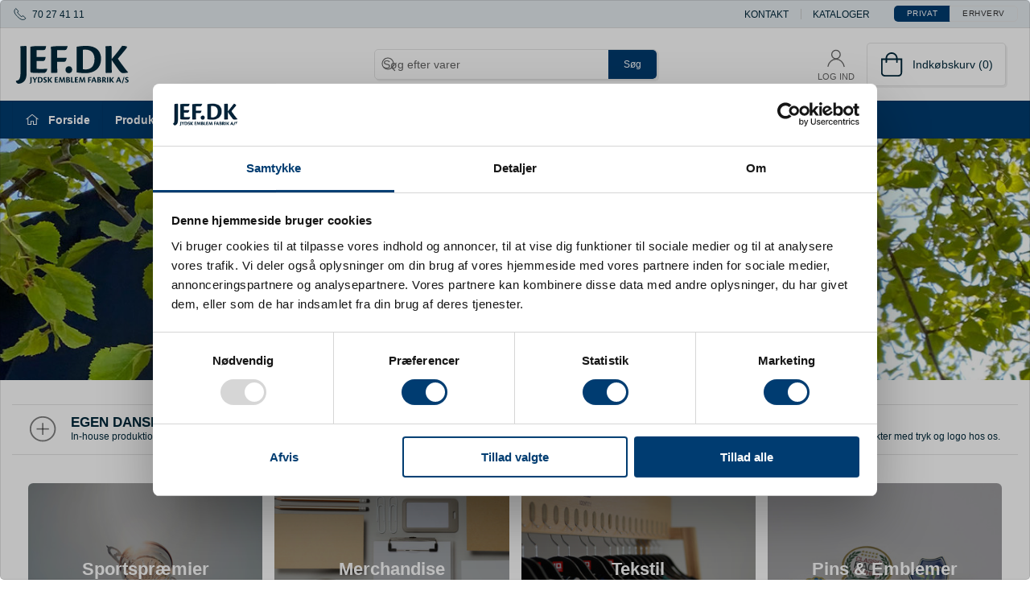

--- FILE ---
content_type: text/html; charset=utf-8
request_url: https://www.jef.dk/da
body_size: 18093
content:
<!DOCTYPE html>
<html lang="da">

<head>
  <meta charset="UTF-8">
  <meta name="viewport" content="width=device-width, initial-scale=1.0">
  <title>JEF.DK - Jydsk Emblem Fabrik</title>

<meta name="description" content="" />
<meta name="keywords" content="" />
<meta name="author" content="" />
<meta name="publisher" content="Jydsk Emblem Fabrik A/S" />
<link rel="canonical" href="https://www.jef.dk/da" />
<meta property="og:title" content="JEF.DK - Jydsk Emblem Fabrik" />
<meta property="og:description" content="" />
<meta property="og:url" content="https://www.jef.dk/da" />
  <meta property="og:image" content="https://www.jef.dk/media/r51hq0c3/jefdk-jydsk-emblem-fabrik_logo.svg?width=1024&amp;upscale=false" />
  <meta name="twitter:card" content="summary_large_image" />

  <link rel="shortcut icon" type="image/svg" href="/media/r51hq0c3/jefdk-jydsk-emblem-fabrik_logo.svg">


  <!-- Cbx && UIkit CSS -->
  <link rel="stylesheet" href="/css/dist/cbx.css" />

      <script type="text/javascript" nonce="IDAQPFySytMpXWQFT4kV/ZYri5k591sSaFEoSFh+p0A=">

      var consentFunctional = [];
      var consentStatistic = [];
      var consentMarketing = [];
      var consentConditional = [];

      window.consent = {
        functional: false,
        statistics: false,
        marketing: false,
      };

      function loadScript(src, id, async) {
        var head = document.getElementsByTagName('head')[0],
          script = document.createElement('script');

        script.type = 'text/javascript';
        script.id = id;
        script.async = async;
        script.src = src;
        head.appendChild(script);
      }

    </script>
<!-- Google Tag Manager -->
<script nonce="IDAQPFySytMpXWQFT4kV/ZYri5k591sSaFEoSFh+p0A=">(function(w,d,s,l,i){w[l]=w[l]||[];w[l].push({'gtm.start':
new Date().getTime(),event:'gtm.js'});var f=d.getElementsByTagName(s)[0],
j=d.createElement(s),dl=l!='dataLayer'?'&l='+l:'';j.async=true;j.src=
'https://www.googletagmanager.com/gtm.js?id='+i+dl;var n=d.querySelector('[nonce]');
n&&j.setAttribute('nonce',n.nonce||n.getAttribute('nonce'));f.parentNode.insertBefore(j,f);
})(window,document,'script','dataLayer','GTM-MJV6CSR');</script>
  <script nonce="IDAQPFySytMpXWQFT4kV/ZYri5k591sSaFEoSFh+p0A=">
consentStatistic.push(function () {     window.gtm_addtocard = true;
});  </script>
  <!-- End Google Tag Manager -->
<!-- Start of Sleeknote signup and lead generation tool - www.sleeknote.com -->
<!--
<script nonce="IDAQPFySytMpXWQFT4kV/ZYri5k591sSaFEoSFh+p0A=" id="sleeknoteScript" type="text/javascript">
                             (function () {
                                                          var sleeknoteScriptTag = document.createElement("script");
                                                          sleeknoteScriptTag.type = "text/javascript";
                                                          sleeknoteScriptTag.charset = "utf-8";
                                                          sleeknoteScriptTag.src = ("//sleeknotecustomerscripts.sleeknote.com/47637.js");
                                                          var s = document.getElementById("sleeknoteScript");
                                                          s.parentNode.insertBefore(sleeknoteScriptTag, s);
                             })();
</script>
-->
<!-- End of Sleeknote signup and lead generation tool - www.sleeknote.com --><style type="text/css" nonce="IDAQPFySytMpXWQFT4kV/ZYri5k591sSaFEoSFh+p0A=">
  :root {

    --primary-color: #003C71;
    --primary-color-hue: 208.14159;
    --primary-color-saturation: 100%;
    --primary-color-lightness: 22.15686%;
    --primary-lighten-5: 27.15686%;
--primary-lighten-8: 30.15686%;
--primary-lighten-10: 32.15686%;
--primary-lighten-13: 35.15686%;
--primary-lighten-17: 39.15686%;
--primary-lighten-20: 42.15686%;
--primary-lighten-22: 44.15686%;
--primary-lighten-27: 49.15686%;
--primary-lighten-30: 52.15686%;
--primary-lighten-35: 57.15686%;
--primary-lighten-40: 62.15686%;
--primary-lighten-55: 77.15686%;
--primary-lighten-60: 82.15686%;
--primary-lighten-70: 92.15686%;
--primary-lighten-80: 100%;
--primary-lighten-90: 100%;
--primary-lighten-95: 100%;
--primary-lighten-97: 100%;
--primary-lighten-100: 100%;
--primary-darken-5: 17.15686%;
--primary-darken-8: 14.15686%;
--primary-darken-10: 12.15686%;
--primary-darken-13: 9.15686%;
--primary-darken-17: 5.15686%;
--primary-darken-20: 2.15686%;
--primary-darken-22: 0.15686%;
--primary-darken-27: 0%;
--primary-darken-30: 0%;
--primary-darken-35: 0%;
--primary-darken-40: 0%;
--primary-darken-55: 0%;
--primary-darken-60: 0%;
--primary-darken-70: 0%;
--primary-darken-80: 0%;
--primary-darken-90: 0%;
--primary-darken-95: 0%;
--primary-darken-97: 0%;
--primary-darken-100: 0%;

    --secondary-color: #257acf;
    --secondary-color-hue: 210;
    --secondary-color-saturation: 69.67213%;
    --secondary-color-lightness: 47.84314%;
    --secondary-lighten-5: 52.84314%;
--secondary-lighten-8: 55.84314%;
--secondary-lighten-10: 57.84314%;
--secondary-lighten-13: 60.84314%;
--secondary-lighten-17: 64.84314%;
--secondary-lighten-20: 67.84314%;
--secondary-lighten-22: 69.84314%;
--secondary-lighten-27: 74.84314%;
--secondary-lighten-30: 77.84314%;
--secondary-lighten-35: 82.84314%;
--secondary-lighten-40: 87.84314%;
--secondary-lighten-55: 100%;
--secondary-lighten-60: 100%;
--secondary-lighten-70: 100%;
--secondary-lighten-80: 100%;
--secondary-lighten-90: 100%;
--secondary-lighten-95: 100%;
--secondary-lighten-97: 100%;
--secondary-lighten-100: 100%;
--secondary-darken-5: 42.84314%;
--secondary-darken-8: 39.84314%;
--secondary-darken-10: 37.84314%;
--secondary-darken-13: 34.84314%;
--secondary-darken-17: 30.84314%;
--secondary-darken-20: 27.84314%;
--secondary-darken-22: 25.84314%;
--secondary-darken-27: 20.84314%;
--secondary-darken-30: 17.84314%;
--secondary-darken-35: 12.84314%;
--secondary-darken-40: 7.84314%;
--secondary-darken-55: 0%;
--secondary-darken-60: 0%;
--secondary-darken-70: 0%;
--secondary-darken-80: 0%;
--secondary-darken-90: 0%;
--secondary-darken-95: 0%;
--secondary-darken-97: 0%;
--secondary-darken-100: 0%;

    --black-color: #000000;
    --black-color-hue: 0;
    --black-color-saturation: 0%;
    --black-color-lightness: 0%;
    --black-lighten-5: 5%;
--black-lighten-8: 8%;
--black-lighten-10: 10%;
--black-lighten-13: 13%;
--black-lighten-17: 17%;
--black-lighten-20: 20%;
--black-lighten-22: 22%;
--black-lighten-27: 27%;
--black-lighten-30: 30%;
--black-lighten-35: 35%;
--black-lighten-40: 40%;
--black-lighten-55: 55%;
--black-lighten-60: 60%;
--black-lighten-70: 70%;
--black-lighten-80: 80%;
--black-lighten-90: 90%;
--black-lighten-95: 95%;
--black-lighten-97: 97%;
--black-lighten-100: 100%;
--black-darken-5: 0%;
--black-darken-8: 0%;
--black-darken-10: 0%;
--black-darken-13: 0%;
--black-darken-17: 0%;
--black-darken-20: 0%;
--black-darken-22: 0%;
--black-darken-27: 0%;
--black-darken-30: 0%;
--black-darken-35: 0%;
--black-darken-40: 0%;
--black-darken-55: 0%;
--black-darken-60: 0%;
--black-darken-70: 0%;
--black-darken-80: 0%;
--black-darken-90: 0%;
--black-darken-95: 0%;
--black-darken-97: 0%;
--black-darken-100: 0%;

    --global-color: #00293B;
    --global-color-hue: 198.30508;
    --global-color-saturation: 100%;
    --global-color-lightness: 11.56863%;
    --global-lighten-5: 16.56863%;
--global-lighten-8: 19.56863%;
--global-lighten-10: 21.56863%;
--global-lighten-13: 24.56863%;
--global-lighten-17: 28.56863%;
--global-lighten-20: 31.56863%;
--global-lighten-22: 33.56863%;
--global-lighten-27: 38.56863%;
--global-lighten-30: 41.56863%;
--global-lighten-35: 46.56863%;
--global-lighten-40: 51.56863%;
--global-lighten-55: 66.56863%;
--global-lighten-60: 71.56863%;
--global-lighten-70: 81.56863%;
--global-lighten-80: 91.56863%;
--global-lighten-90: 100%;
--global-lighten-95: 100%;
--global-lighten-97: 100%;
--global-lighten-100: 100%;
--global-darken-5: 6.56863%;
--global-darken-8: 3.56863%;
--global-darken-10: 1.56863%;
--global-darken-13: 0%;
--global-darken-17: 0%;
--global-darken-20: 0%;
--global-darken-22: 0%;
--global-darken-27: 0%;
--global-darken-30: 0%;
--global-darken-35: 0%;
--global-darken-40: 0%;
--global-darken-55: 0%;
--global-darken-60: 0%;
--global-darken-70: 0%;
--global-darken-80: 0%;
--global-darken-90: 0%;
--global-darken-95: 0%;
--global-darken-97: 0%;
--global-darken-100: 0%;

    --success-color: #939200;
    --success-color-hue: 59.59184;
    --success-color-saturation: 100%;
    --success-color-lightness: 28.82353%;
    --success-lighten-5: 33.82353%;
--success-lighten-8: 36.82353%;
--success-lighten-10: 38.82353%;
--success-lighten-13: 41.82353%;
--success-lighten-17: 45.82353%;
--success-lighten-20: 48.82353%;
--success-lighten-22: 50.82353%;
--success-lighten-27: 55.82353%;
--success-lighten-30: 58.82353%;
--success-lighten-35: 63.82353%;
--success-lighten-40: 68.82353%;
--success-lighten-55: 83.82353%;
--success-lighten-60: 88.82353%;
--success-lighten-70: 98.82353%;
--success-lighten-80: 100%;
--success-lighten-90: 100%;
--success-lighten-95: 100%;
--success-lighten-97: 100%;
--success-lighten-100: 100%;
--success-darken-5: 23.82353%;
--success-darken-8: 20.82353%;
--success-darken-10: 18.82353%;
--success-darken-13: 15.82353%;
--success-darken-17: 11.82353%;
--success-darken-20: 8.82353%;
--success-darken-22: 6.82353%;
--success-darken-27: 1.82353%;
--success-darken-30: 0%;
--success-darken-35: 0%;
--success-darken-40: 0%;
--success-darken-55: 0%;
--success-darken-60: 0%;
--success-darken-70: 0%;
--success-darken-80: 0%;
--success-darken-90: 0%;
--success-darken-95: 0%;
--success-darken-97: 0%;
--success-darken-100: 0%;

    --notice-color: #C8102E;
    --notice-color-hue: 350.21739;
    --notice-color-saturation: 85.18519%;
    --notice-color-lightness: 42.35294%;
    --notice-lighten-5: 47.35294%;
--notice-lighten-8: 50.35294%;
--notice-lighten-10: 52.35294%;
--notice-lighten-13: 55.35294%;
--notice-lighten-17: 59.35294%;
--notice-lighten-20: 62.35294%;
--notice-lighten-22: 64.35294%;
--notice-lighten-27: 69.35294%;
--notice-lighten-30: 72.35294%;
--notice-lighten-35: 77.35294%;
--notice-lighten-40: 82.35294%;
--notice-lighten-55: 97.35294%;
--notice-lighten-60: 100%;
--notice-lighten-70: 100%;
--notice-lighten-80: 100%;
--notice-lighten-90: 100%;
--notice-lighten-95: 100%;
--notice-lighten-97: 100%;
--notice-lighten-100: 100%;
--notice-darken-5: 37.35294%;
--notice-darken-8: 34.35294%;
--notice-darken-10: 32.35294%;
--notice-darken-13: 29.35294%;
--notice-darken-17: 25.35294%;
--notice-darken-20: 22.35294%;
--notice-darken-22: 20.35294%;
--notice-darken-27: 15.35294%;
--notice-darken-30: 12.35294%;
--notice-darken-35: 7.35294%;
--notice-darken-40: 2.35294%;
--notice-darken-55: 0%;
--notice-darken-60: 0%;
--notice-darken-70: 0%;
--notice-darken-80: 0%;
--notice-darken-90: 0%;
--notice-darken-95: 0%;
--notice-darken-97: 0%;
--notice-darken-100: 0%;

    --warning-color: #F1B125;
    --warning-color-hue: 41.17647;
    --warning-color-saturation: 87.93103%;
    --warning-color-lightness: 54.5098%;
    --warning-lighten-5: 59.5098%;
--warning-lighten-8: 62.5098%;
--warning-lighten-10: 64.5098%;
--warning-lighten-13: 67.5098%;
--warning-lighten-17: 71.5098%;
--warning-lighten-20: 74.5098%;
--warning-lighten-22: 76.5098%;
--warning-lighten-27: 81.5098%;
--warning-lighten-30: 84.5098%;
--warning-lighten-35: 89.5098%;
--warning-lighten-40: 94.5098%;
--warning-lighten-55: 100%;
--warning-lighten-60: 100%;
--warning-lighten-70: 100%;
--warning-lighten-80: 100%;
--warning-lighten-90: 100%;
--warning-lighten-95: 100%;
--warning-lighten-97: 100%;
--warning-lighten-100: 100%;
--warning-darken-5: 49.5098%;
--warning-darken-8: 46.5098%;
--warning-darken-10: 44.5098%;
--warning-darken-13: 41.5098%;
--warning-darken-17: 37.5098%;
--warning-darken-20: 34.5098%;
--warning-darken-22: 32.5098%;
--warning-darken-27: 27.5098%;
--warning-darken-30: 24.5098%;
--warning-darken-35: 19.5098%;
--warning-darken-40: 14.5098%;
--warning-darken-55: 0%;
--warning-darken-60: 0%;
--warning-darken-70: 0%;
--warning-darken-80: 0%;
--warning-darken-90: 0%;
--warning-darken-95: 0%;
--warning-darken-97: 0%;
--warning-darken-100: 0%;

    --danger-color: #FF6B00;
    --danger-color-hue: 25.17647;
    --danger-color-saturation: 100%;
    --danger-color-lightness: 50%;
    --danger-lighten-5: 55%;
--danger-lighten-8: 58%;
--danger-lighten-10: 60%;
--danger-lighten-13: 63%;
--danger-lighten-17: 67%;
--danger-lighten-20: 70%;
--danger-lighten-22: 72%;
--danger-lighten-27: 77%;
--danger-lighten-30: 80%;
--danger-lighten-35: 85%;
--danger-lighten-40: 90%;
--danger-lighten-55: 100%;
--danger-lighten-60: 100%;
--danger-lighten-70: 100%;
--danger-lighten-80: 100%;
--danger-lighten-90: 100%;
--danger-lighten-95: 100%;
--danger-lighten-97: 100%;
--danger-lighten-100: 100%;
--danger-darken-5: 45%;
--danger-darken-8: 42%;
--danger-darken-10: 40%;
--danger-darken-13: 37%;
--danger-darken-17: 33%;
--danger-darken-20: 30%;
--danger-darken-22: 28%;
--danger-darken-27: 23%;
--danger-darken-30: 20%;
--danger-darken-35: 15%;
--danger-darken-40: 10%;
--danger-darken-55: 0%;
--danger-darken-60: 0%;
--danger-darken-70: 0%;
--danger-darken-80: 0%;
--danger-darken-90: 0%;
--danger-darken-95: 0%;
--danger-darken-97: 0%;
--danger-darken-100: 0%;
  }


            .top-navigation { position: relative; }
            .top-navigation::before { content: ""; width: 100%; height: 100%; background-color: #E6ECF1 !important; position: absolute; top: 0; left: 0; }
          
            .cbx-mainnav-background,
            .cbx-mobilenav-background { background-color: #003C71 !important; }
          
            .cbx-mainnav-text, .cbx-mainnav-text > [uk-icon],
            .cbx-mobilenav-text, .cbx-mobilenav-text a, .cbx-mobilenav-text .uk-text-primary { color: #FFFFFF !important; }
            .cbx-mainnav-text svg,
            .cbx-mobilenav-text svg { fill: #FFFFFF !important; }
          
.footer { background-image:url(/media/rdtftejy/web-bund.jpg?width=700&amp;upscale=false);background-size:cover; }
            .footer,
            .footer .back-to-top .uk-icon-button { background-color: #003C71 !important; }
          
/* Eksempler */
.cbx-content-slider-item-video-embed:after {
    background-color: rgba(0,0,0,.1);
}
.cbx-content-slider-item .background-image {width: 100% !important; Height: auto !important;}
/* your custom css */
body {
    font-family: 'Helvetica Neue', Helvetica, Arial, sans-serif;
}
p:not(.uk-h1):not(.uk-h2):not(.uk-h3):not(.uk-h4):not(.uk-h5):not(.uk-h6) {font-size: 16px;}
h1, h2, h3, h4, h5, h6,
.uk-h1, .uk-h2, .uk-h3, .uk-h4, .uk-h5, .uk-h6,
.headline {
    font-family: "cronos-pro", sans-serif;
    font-weight: 700;
    font-style: normal;
}

/* main navigation */
#desktop-navigation .sub-category {
    padding-left: 80px;
    position: relative;
}
#desktop-navigation .sub-category::before {
  width: 60px;
  height: 60px;
  position: absolute;
  left: 0;
}
/*gl Navneskilte-ikon*/
#desktop-navigation .sub-category.sub-category-root-300::before {
  content: url("data:image/svg+xml,%3Csvg%20viewBox%3D%220%200%2024%2024%22%20fill%3D%22none%22%20xmlns%3D%22http%3A%2F%2Fwww.w3.org%2F2000%2Fsvg%22%3E%0A%3Cpath%20d%3D%22M8%2021H16M12%2021V17C9.23858%2017%207%2014.7614%207%2012V4H17V12C17%2013.1256%2016.6281%2014.1643%2016.0004%2015M17%206H18.5C19.8807%206%2021%207.11929%2021%208.5C21%209.88071%2019.8807%2011%2018.5%2011H17M7%2011H5.5C4.11929%2011%203%209.88071%203%208.5C3%207.11929%204.11929%206%205.5%206H7%22%20stroke%3D%22%23000000%22%20stroke-width%3D%221.5%22%20stroke-linecap%3D%22round%22%20stroke-linejoin%3D%22round%22%2F%3E%0A%3C%2Fsvg%3E");
}
/*gl Emblemer-ikon*/
#desktop-navigation .sub-category.sub-category-root-200::before {
  content: url("/media/1ytpjmbg/ikon-pins-emblemer.svg?rnd=20230703093600&width=500&animationprocessmode=first");
}
/*gl ordenbånd-ikon*/
#desktop-navigation .sub-category.sub-category-root-500::before {
  content: url("/media/nrtjdr0m/ikon-forsvars-medalje.svg?rnd=20230703093600&width=500&animationprocessmode=first");
}

.video-fixed { position: relative; }
.video-fixed iframe { height: 100% !important; position: absolute; top: 50%; left: 50%; transform: translate(-50%, -50%); }
@media (max-width: 960px) {
    .video-fixed-810910143 { height: 50vw !important; }
}

/*IT AFDELINGEN - JTL*/
.display-none {display: none;}
p a {color: #7f9eb5 !important; text-decoration: underline;}
div.product-long-description ul li {font-size: 16px; }
ul li {padding-left: 0px !important;}
hr {margin-top: 20px; margin-bottom: 20px;}

/*HEADER-NOTIFICATION*/
.header-notification a {color: yellow}
/*MENU*/
/*slider i menu*/
/*.EgneVarer a {color:#FF6B00 !important;}*/
.uk-slidenav {opacity: 0.3 !important; position: relative; top:35px !important;}
.uk-slidenav svg { opacity: 1.0 !important;}
/*.uk-slidenav polyline svg {color: #FFFFFF !important; opacity: 1 !important;}*/
/*.uk-slidenav a .uk-slidenav {color: Blue;}*/
.jtlprodukter .sub-category-new-egne-varer1 {display: none;}

#desktop-navigation .sub-category {padding-bottom: 20px !important; }
#desktop-navigation a:hover {text-decoration: underline; }
    
/*Navneskilte-ikon*/
#desktop-navigation .sub-category.sub-category-new-navneskilte::before {
  content: url("/media/atubgrrs/ikon-navneskilte.svg?rnd=20230703093600&width=500&animationprocessmode=first");
}
/*tryksager-ikon*/
#desktop-navigation .sub-category.sub-category-new-tryksager::before {
  content: url("/media/fy4pa5me/ikon-tryksager.svg?rnd=20230703093600&width=500&animationprocessmode=first");
}
/*tekstil-ikon*/
#desktop-navigation .sub-category.sub-category-new-tekstil::before {
  content: url("/media/kt2btnn4/ikon-tekstil.svg?rnd=20230703093600&width=500&animationprocessmode=first");
}
/*pinsogemblemer-ikon*/
#desktop-navigation .sub-category.sub-category-new-pins-emblemer::before {
  content: url("/media/1ytpjmbg/ikon-pins-emblemer.svg?rnd=20230703093600&width=500&animationprocessmode=first");
}
/*merchandise-ikon*/
#desktop-navigation .sub-category.sub-category-new-merchandise::before {
  content: url("/media/szybsgpv/ikon-merchandise.svg?rnd=20230703093600&width=500&animationprocessmode=first");
}
/*mad og drikke-ikon*/
#desktop-navigation .sub-category.sub-category-new-mad-drikke::before {
  content: url("/media/ujnb4gni/ikon-mad-drikke.svg?rnd=20230703093600&width=500&animationprocessmode=first");
}
/*militær ikon*/
#desktop-navigation .sub-category.sub-category-new-militaerartikler::before {
  content: url("/media/nrtjdr0m/ikon-forsvars-medalje.svg?rnd=20230703093600&width=500&animationprocessmode=first");
}
/*firmagaver ikon*/
#desktop-navigation .sub-category.sub-category-new-firmagaver::before {
  content: url("/media/gyglun0h/ikon-firmagaver.svg?rnd=20230703093600&width=500&animationprocessmode=first");
}
/*sportspræmier ikon*/
#desktop-navigation .sub-category.sub-category-new-sportspraemier::before {
  content: url("/media/nsqmc14f/ikon-sportspraemier.svg?rnd=20230703111300&width=500&animationprocessmode=first");
}
/*kundeshop ikon*/
#desktop-navigation .sub-category.sub-category-new-kundeshop::before {
  content: url("/media/4dqfffbv/ikon-kundeshop.svg?rnd=20230703143600&width=500&animationprocessmode=first");
}
/*foreninger ikon*/
#desktop-navigation .sub-category.sub-category-new-foreninger::before {
  content: url("/media/wavf0dis/ikon-forening.svg?rnd=20230703143600&width=500&animationprocessmode=first");
}
/*body[class*="content-"]*/

/*ELEMENTS*/
h1, h2, h3, h4 {margin-bottom: 0px; text-align: center !important;}
/* ELEMENTS */
img {
    object-fit: contain; 
    border-radius: 10px !important; 
    max-width: 100% !important; /* Ret fra "important" til "!important" */
}
hr {width: 70%; margin-left: auto; margin-right: auto; height: 1px; background: #7F9EB5 ; background-image: linear-gradient(to right, #ffff, #7F9EB5, #ffff);}

.uk-container div.uk-grid-column p {padding-bottom: 10px; padding-right: 4%;}
.uk-container div.uk-grid-column p:not(.uk-first-column p) {padding-bottom: 10px; padding-right: 4%;}
.uk-container div.uk-grid-column p:has(> em){background-color: #f0f0f0; font-weight: bold;padding: 15px;}

/*.background-JEF .uk-grid-column .video-embed iframe {margin-bottom: 0px !important; margin-top: 0px !important; padding: 0px !important;}*/

.one-column {padding: 20px; margin-bottom: 10px;} /*{margin-bottom: 25px solid white;}*/
.one-column h2, h3 {text-align:left!important;}
.two-columns {padding: 20px; margin-bottom: 10px;}
.two-columns p {padding: 0px !important; margin-bottom: 10px;}
.two-columns h2 {text-align:left!important;}
.two-columns h3 {text-align:left!important;}
.two-columns h4 {text-align:left!important;}
.two-columns img {width: inherit; display: block; margin: auto !important; object-fit: contain !important; padding-right:4%;}
.umb-grid .two-columns h2, h3 {text-align:left!important;}

.two-columns .cbx-button {text-align: center !important; color: yellow !important;}
.three-columns div div {padding: 10px;}
.three-columns .uk-first-column {margin-left: 0px;}
.three-columns .uk-grid-column:first-child {margin-bottom: 0px!important;}
/*.three-columns p { padding-bottom: 1px;}*/
.three-columns h1, .three-columns h2, .three-columns h3 {}
.uk-container .image-text .cbx-image img { display: block !important;  height: 250px; width: auto; max-width: 100%;  margin-left: auto; margin-right: auto;}
.four-columns {padding: 20px;margin-bottom: 10px}
.four-columns h1, .four-columns h2, .four-columns h3 {text-align: center; padding-left: -10px;}

/*RELATED-CONTENT*/
.related-content a img { object-fit: contain;padding: 10px;}
/*Virker .related-content h3 {color: pink;}*/
.related-content a .label {background-color:  #7F9EB5; color: white; }

/*ADDITIONS*/
.background-JEF {padding: 2%;}
.background-JEF p {padding-left: 20px !important; padding-right: 20px !important; padding-bottom: 10px;}
.background-JEF h1, .background-JEF h2, .background-JEF h3, .background-JEF h4, .background-JEF h5, .background-JEF h6 {color: white;}

.bg003C71 div div {background-color: #003C71 !important; color: white;}
.bg003C71 h2 {color: white !important;}
.bg7F9EB5 {background-color: #7F9EB5; color: white;}
.bg94857b {background-color: #94857b; color: white;}
.bgc0c0c0 {background-color: #c0c0c0; color: white;}

.background-prof {background-color:  #c0c0c0; color: black;}

.centerJEF {text-align: center; margin-left: 20%; margin-right: 20%;}
/*.tree-columns image {}*/

/*ADDITION TO MAGIC TILE*/
.preset-tile .tile-component-content {padding-left: 10% !important; padding-right:10% !important;}
.preset-tile .tile-component-content-title span { font-size: 0.7em; margin: 0px; padding: 0px;}
.preset-tile .tile-component-content-text span {font-size: 1.2em; }
.preset-tile .tile-component {line-height: 1.8 !important; }
/*.preset-tile .tile-component .tile-component-content-wrapper {position: absolute !important; bottom: 10% !important; text-align: center !important;}*/

/*MENU*/
/*#main-navigation ul li :nth-child(3) {display: none;}*/
/*#main-navigation ul li:nth-child(3) ul {display: none; pointer-events: none;}*/
/*#main-navigation ul li:nth-child(4) ul li a {color: yellow;}*/
/*#main-navigation uk-navbar-nav ul li_last-child {color: green;}*/

/*BADGES*/
.badge-fsc--certificeret {background-color: #21584a;}

/*Produkt side*/


/*kategori-side*/
/*.is-category .uk-first-column div {background-color: wheat !important;}*/
/*.is-category .category-navigation { display: none !important;}*/
.is-category .uk-slider {}

/*Side: Forside*/
/*.customer-area-dashboard {display: none !important; }*/
.site-1092 .slideshow-cta-container { max-width: 1000px; }
.site-1092 .slideshow-cta-container .uk-h3 {font-size: 2.9em !important; text-align: center; margin-bottom: .05em;}
/*.site-1092 .homepage-topslider .slideshow-cta-container h3 {font-size: 50px !important; text-align: center; margin-bottom: .05em; }*/
@media (min-width: 900px) {
    .site-1092 .homepage-topslider .slideshow-cta-container p {
    font-size: 2.5em !important ;
    }
}
.site-1092 .homepage-topslider .slideshow-cta-container p {
    font-weight: bold;
}
@media (max-width: 768px) {
    .site-1092 .slideshow-cta-container .uk-h3 {font-size: 3.5em !important; }
}

/*.site-1092 */
div.velkommen {height: auto !important;}
div.velkommen div div {background-size: 40%; background-repeat: repeat-x;}
div.velkommen .uk-h2 {font-size: 7em;}

/*Side: Referencer og cases*/
.content-1225 .preset-tile .tile-component .tile-component-content-title span {display: none !important;}
.content-1225 .preset-tile {padding: 20px!important;}


/*Kataloger i tabel*/
.TabelMedKatalog-JTL {width: 100%; border: 0;}
.TabelMedKatalog-JTL td {width: 33%; text-align: center; vertical-align: top;}
.TabelMedKatalog-JTL td p {padding-right: 5px; padding-left: 5px;}
.TabelMedKatalog-JTL td p img {display: block; margin-left: auto; margin-right: auto; box-shadow: 0 2px 4px 0 rgba(0,0,0,0.2), 0 3px 20px 0 rgba(0,0,0,0.19); width: 100%; max-width: 200px; height: auto;}

/*Kategori Opsætning af krydsbånd - manipulere rækkefølge*/
/*.site-1092 .is-category .category-new-opsaetning-af-krydsband-2 .product-list-filter-dropdown-options > div:nth-child(2) div div {selected: true !important;}*/
/*body.category-new-opsaetning-af-krydsband-2 div.header  - .category-new-opsaetning-af-krydsband-2 */
/*.product-list-dropdown-options div:2 {background-color: light grey;}*/

/*foreninger*/
/*.site-1092 .is-category .category-new-foreninger */ 
.category-new-foreninger div.category-preview-title {display: none !important;}
/*JULEGAVER*/
.category-path-new-julegaver .total-price-inc-duties  {display: none;}
/*Egne varer under produkter*/
.category-new-egne-varer1 div.category-slider {display: none !important;}
/*#CookiebotWidget {position: fixed !important; left: 46% !important; }*/

/*Checkout*/
.checkout-cart .uk-button-primary {background-color: green !important;}
/*.checkoutonepage .uk-fieldset .uk-button-primary {background-color: green !important;}*/

a.uk-button-primary {color: white !important;}

/*PF*/
a.green-points {display: none !important;  }

.product-preview.product-hide-price .price-unavailable,
body.product-hide-price .product-details .price-unavailable {
  display: none;
}

.product-hide-price .request-product {
  display: flex;
  flex: 1;
  align-items: end;
}

</style>
  <!-- UIkit JS -->
  <script nonce="IDAQPFySytMpXWQFT4kV/ZYri5k591sSaFEoSFh+p0A=" src="/js/lib/uikit-3.21.16/js/uikit.min.js" ></script>
  <script nonce="IDAQPFySytMpXWQFT4kV/ZYri5k591sSaFEoSFh+p0A=" src="/js/lib/uikit-3.21.16/js/uikit-icons.min.js" ></script>
  <script nonce="IDAQPFySytMpXWQFT4kV/ZYri5k591sSaFEoSFh+p0A=" src="/js/assets/cbx-icons.js" ></script>
  <script nonce="IDAQPFySytMpXWQFT4kV/ZYri5k591sSaFEoSFh+p0A=" src="/js/dist/app.js?v=1"  defer></script>
</head>

<body class="site-1092 theme-style-rounded custom-header-center-search custom-footer-background b2c homepage">

  <!-- Google Tag Manager (noscript) -->
<noscript>
  <iframe src="https://www.googletagmanager.com/ns.html?id=GTM-MJV6CSR" height="0" width="0" style="display:none;visibility:hidden"></iframe>
</noscript>
<!-- End Google Tag Manager (noscript) -->
<!-- <script nonce="IDAQPFySytMpXWQFT4kV/ZYri5k591sSaFEoSFh+p0A=" id="CookieDeclaration" src="https://consent.cookiebot.com/2b8f48cf-62f7-4ff6-8b52-d6d9540c6998/cd.js" type="text/javascript" async></script> -->

  


  <div id="cbx-vue-app">

      <!-- STICKY NAV -->
  <div id="header">
    <div class="page-header">
      
      

        <div class="top-navigation cbx-header-background-image uk-section uk-section-muted uk-padding-remove-vertical uk-visible@m">
    <div class="uk-container uk-container-large uk-flex uk-flex-between uk-flex-middle uk-position-relative">
      <div class="top-navigation-left uk-flex uk-flex-middle">
          <div class="uk-flex uk-flex-middle">  <span class="uk-margin-xsmall-right" uk-icon="icon: receiver"></span>
  <span>70 27 41 11</span>
</div>
      </div>
      <div class="top-navigation-center uk-flex uk-position-center">
      </div>
      <div class="top-navigation-right uk-flex uk-flex-middle">
          <div class="uk-flex uk-flex-middle">  <div class="content-links uk-text-uppercase">
      <a href="/da/kontakt">Kontakt</a>
      <a href="/da/kataloger">Kataloger</a>
  </div>

</div>
          <div class="uk-flex uk-flex-middle">
                    <div class="customer-profile-selector-container">
                        <div is="customer-profile-selector"
                            class="customer-profile-selector uk-button-group uk-preserve"
                            b2c-text="Privat"
                            b2b-text="Erhverv"
                        >
                            <button class="uk-button uk-button-default ">
                                Privat
                            </button>
                            <button class="uk-button uk-button-default ">
                                Erhverv
                            </button>
                        </div>
                    </div>
                </div>
      </div>
    </div>
  </div>

      <!-- MAIN NAV -->
      <div class="cbx-navbar-sticky cbx-header-background">
      <nav class="uk-navbar-container navbar-main uk-visible@m">
        <div class="uk-container uk-container-large uk-navbar" uk-navbar="mode: click;">
          <div class="uk-navbar-left">
              <a class="uk-navbar-item uk-logo svg" href="/da" aria-label="DA">
 <img alt="" src="/media/r51hq0c3/jefdk-jydsk-emblem-fabrik_logo.svg?width=300&upscale=false"  />               </a>
          </div>
            <div class="uk-navbar-center">
                <div
      is="global-search-overlay-v2"
      :view-type="'desktop'"
      placeholder-text="S&#xF8;g efter varer"
      action-text="S&#xF8;g"
      class="global-search-overlay uk-search uk-search-default"
  >
    <div class="uk-button-group">
      <div class="uk-width-expand">
        <span uk-search-icon></span>
        <input
            class="uk-search-input"
            type="search"
            placeholder="S&#xF8;g efter varer"
            tabindex="-1"
            style="padding-left: 34px;border:0;"
        />
      </div>
      <button
          class="uk-button uk-button-primary uk-padding uk-padding-remove-vertical"
          tabindex="-1">
        S&#xF8;g
      </button>
    </div>
  </div>

            </div>
          <div class="uk-navbar-right">
            <ul class="uk-navbar-nav">
                <li is="top-login"
                    class="top-login"
                    login-text="Log ind"
                    dashboard-url="/da/kundeomrade"
                    sign-out-url="/da/login?actionid=signout&signout=true">
                    <a
                        class="uk-flex uk-flex-column uk-text-center">
                        <span class="uk-margin-xsmall" uk-icon="icon: user; ratio: 1.2;" style="width:45px;height:24px"></span>
                        <span class="uk-text-xsmall">
                            Log ind
                        </span>
                    </a>
                </li>
<li is="top-cart" :item-count="0" primary-label="Indkøbskurv" delivery-text="" class="uk-flex uk-flex-middle">
  <div class="top-cart-wrapper">
    <div class="uk-flex top-cart">
      <div class="uk-width-auto uk-flex uk-flex-middle">
        <span uk-icon="icon: fal-shopping-bag; ratio: 1.5" style="width:41px;height:30px"></span>
      </div>
      <div class="uk-width-expand uk-flex uk-flex-middle">
        <div class="uk-margin-auto-right">
          Indkøbskurv (0)
        </div>
      </div>
    </div>
  </div>
</li>
            </ul>
          </div>
        </div>
      </nav>
      <!-- CATEGORY NAV -->
<nav class="uk-navbar-container navbar-categories cbx-mainnav-background cbx-mainnav-border" id="main-navigation">
  <div id="desktop-navigation" class="uk-container uk-container-large uk-visible@m" uk-navbar="dropbar: false; mode: click; boundary-align: true; align: left; offset: 1;">
      <div class="uk-navbar-left">
        <ul class="uk-navbar-nav">
<li class="">
  <a class="cbx-mainnav-text" href="/da" style="" >
      <span class="cbx-icon left">
        <svg width="18" aria-hidden="true" focusable="false" data-prefix="fal" data-icon="home-alt" role="img" xmlns="http://www.w3.org/2000/svg" viewBox="0 0 576 512" class="uk-margin-small-right"><path fill="currentColor" d="M541 229.16l-232.85-190a32.16 32.16 0 0 0-40.38 0L35 229.16a8 8 0 0 0-1.16 11.24l10.1 12.41a8 8 0 0 0 11.2 1.19L96 220.62v243a16 16 0 0 0 16 16h128a16 16 0 0 0 16-16v-128l64 .3V464a16 16 0 0 0 16 16l128-.33a16 16 0 0 0 16-16V220.62L520.86 254a8 8 0 0 0 11.25-1.16l10.1-12.41a8 8 0 0 0-1.21-11.27zm-93.11 218.59h.1l-96 .3V319.88a16.05 16.05 0 0 0-15.95-16l-96-.27a16 16 0 0 0-16.05 16v128.14H128V194.51L288 63.94l160 130.57z"></path></svg>
      </span>

    <span class="label" style="">Forside</span>


  </a>
</li><li class="has-children">
  <a class="cbx-mainnav-text" href="/da/produkter" style="" >

    <span class="label" style="">Produkter</span>


      <span uk-icon="icon: chevron-down; ratio: 0.7"></span>
  </a>
    <div class="uk-navbar-dropdown uk-width-1" data-id="new_new" data-type="Category" data-expand="true" data-expand-limit="13">
            <div class="uk-navbar-dropdown-grid uk-grid uk-child-width-1-4">
        <div class="uk-width-1 uk-text-center"><div uk-spinner></div></div>
      </div>
    </div>
</li><li class="has-children uk-position-relative">
  <a class="cbx-mainnav-text" href="/da/services" style="" >

    <span class="label" style="">Services</span>


      <span uk-icon="icon: chevron-down; ratio: 0.7"></span>
  </a>
    <div class="uk-navbar-dropdown" data-id="1324" data-type="Content" data-expand="false" data-expand-limit="0">
            <div class="uk-navbar-dropdown-grid uk-grid">
        <div class="uk-width-1 uk-text-center"><div uk-spinner></div></div>
      </div>
    </div>
</li><li class="has-children uk-position-relative">
  <a class="cbx-mainnav-text" href="/da/laer-os-at-kende" style="" >

    <span class="label" style="">L&#xE6;r os at kende</span>


      <span uk-icon="icon: chevron-down; ratio: 0.7"></span>
  </a>
    <div class="uk-navbar-dropdown" data-id="2517" data-type="Content" data-expand="false" data-expand-limit="0">
            <div class="uk-navbar-dropdown-grid uk-grid">
        <div class="uk-width-1 uk-text-center"><div uk-spinner></div></div>
      </div>
    </div>
</li><li class="has-children uk-position-relative">
  <a class="cbx-mainnav-text" href="/da/samarbejder-og-referencer" style="" >

    <span class="label" style="">Samarbejder og referencer</span>


      <span uk-icon="icon: chevron-down; ratio: 0.7"></span>
  </a>
    <div class="uk-navbar-dropdown" data-id="2518" data-type="Content" data-expand="false" data-expand-limit="0">
            <div class="uk-navbar-dropdown-grid uk-grid">
        <div class="uk-width-1 uk-text-center"><div uk-spinner></div></div>
      </div>
    </div>
</li><li class="">
  <a class="cbx-mainnav-text" href="/da/aktuelle-kampagner" style="" >

    <span class="label" style="">Aktuelle kampagner</span>


  </a>
</li><li class="">
  <a class="cbx-mainnav-text" href="/da/laer-os-at-kende/blog/reklameartikler/valgartikler" style="" >

    <span class="label" style="">Kommunalvalg</span>


  </a>
</li>        </ul>
      </div>
  </div>
</nav>
      <div class="uk-hidden@m" uk-navbar>
        <div class="mobile-header cbx-header-background">
          <div class="mobile-header-top-row">
            <a href="/da" class="mobile-header-top-row-logo-container" aria-label="DA">
 <img alt="" src="/media/r51hq0c3/jefdk-jydsk-emblem-fabrik_logo.svg?width=300&upscale=false"  />             </a>
            <div class="flex uk-hidden-print"></div>
            <div is="mobile-header-top-actions" class="mobile-header-top-row-actions uk-hidden-print" login-text="Log ind" cart-text="Kurv">
                <div class="mobile-header-top-row-actions-item">
                  <div class="icon-container">
                    <svg viewBox="0 0 22 23" xmlns="http://www.w3.org/2000/svg">
                      <path d="M11 2.125C13.6211 2.125 15.8125 4.31641 15.8125 6.9375C15.8125 9.60156 13.6211 11.75 11 11.75C8.33594 11.75 6.1875 9.60156 6.1875 6.9375C6.1875 4.31641 8.33594 2.125 11 2.125ZM16.5 15.875C18.7344 15.875 20.625 17.7656 20.625 20V21.375H1.375V20C1.375 17.7656 3.22266 15.875 5.5 15.875C9.15234 15.875 8.37891 16.5625 11 16.5625C13.5781 16.5625 12.8047 15.875 16.5 15.875ZM11 0.75C7.5625 0.75 4.8125 3.54297 4.8125 6.9375C4.8125 10.375 7.5625 13.125 11 13.125C14.3945 13.125 17.1875 10.375 17.1875 6.9375C17.1875 3.54297 14.3945 0.75 11 0.75ZM16.5 14.5C12.5039 14.5 13.4492 15.1875 11 15.1875C8.55078 15.1875 9.45312 14.5 5.5 14.5C2.44922 14.5 0 16.9922 0 20V21.375C0 22.1484 0.601562 22.75 1.375 22.75H20.625C21.3555 22.75 22 22.1484 22 21.375V20C22 16.9922 19.5078 14.5 16.5 14.5Z" />
                    </svg>
                  </div>
                  Log ind
                </div>
                <div class="mobile-header-top-row-actions-item">
                  <div class="icon-container">
                    <svg viewBox="0 0 26 20" xmlns="http://www.w3.org/2000/svg">
                      <path d="M24.8594 7H21.5508L15.5352 0.382818C15.2773 0.0820363 14.8477 0.0820363 14.5898 0.339849C14.2891 0.597661 14.2891 1.02735 14.5469 1.28516L19.7031 7H6.25391L11.4102 1.28516C11.668 1.02735 11.668 0.597661 11.3672 0.339849C11.1094 0.0820363 10.6797 0.0820363 10.4219 0.382818L4.40625 7H1.14062C0.839844 7 0.625 7.25782 0.625 7.51563V7.85938C0.625 8.16016 0.839844 8.375 1.14062 8.375H1.82812L3.11719 17.6133C3.24609 18.6445 4.10547 19.375 5.13672 19.375H20.8203C21.8516 19.375 22.7109 18.6445 22.8398 17.6133L24.1289 8.375H24.8594C25.1172 8.375 25.375 8.16016 25.375 7.85938V7.51563C25.375 7.25782 25.1172 7 24.8594 7ZM21.5078 17.4414C21.4219 17.7852 21.1641 18 20.8203 18H5.13672C4.79297 18 4.53516 17.7852 4.44922 17.4414L3.20312 8.375H22.7539L21.5078 17.4414ZM13.6875 10.7813C13.6875 10.4375 13.3438 10.0938 13 10.0938C12.6133 10.0938 12.3125 10.4375 12.3125 10.7813V15.5938C12.3125 15.9805 12.6133 16.2813 13 16.2813C13.3438 16.2813 13.6875 15.9805 13.6875 15.5938V10.7813ZM18.5 10.7813C18.5 10.4375 18.1562 10.0938 17.8125 10.0938C17.4258 10.0938 17.125 10.4375 17.125 10.7813V15.5938C17.125 15.9805 17.4258 16.2813 17.8125 16.2813C18.1562 16.2813 18.5 15.9805 18.5 15.5938V10.7813ZM8.875 10.7813C8.875 10.4375 8.53125 10.0938 8.1875 10.0938C7.80078 10.0938 7.5 10.4375 7.5 10.7813V15.5938C7.5 15.9805 7.80078 16.2813 8.1875 16.2813C8.53125 16.2813 8.875 15.9805 8.875 15.5938V10.7813Z" />
                    </svg>
                  </div>
                  Kurv
                </div>
            </div>
          </div>
          <div class="mobile-header-bottom-container">
            <mobile-header-bottom></mobile-header-bottom>
          </div>
        </div>
      </div>
      </div>
    </div>
  </div>
  <!--<div class="uk-background-default uk-hidden@m" id="mobile-search">
      <div
      is="global-search-overlay-v2"
      :view-type="'mobile'"
      placeholder-text="S&#xF8;g efter varer"
      action-text="S&#xF8;g"
      class="global-search-overlay uk-search uk-search-default"
  >
    <div class="uk-button-group">
      <div class="uk-width-expand">
        <span uk-search-icon></span>
        <input
            class="uk-search-input"
            type="search"
            placeholder="S&#xF8;g efter varer"
            tabindex="-1"
            style="padding-left: 34px;border:0;"
        />
      </div>
      <button
          class="uk-button uk-button-primary uk-padding uk-padding-remove-vertical"
          tabindex="-1">
        S&#xF8;g
      </button>
    </div>
  </div>

  </div>-->



    <!-- BREADCRUMB -->


    <add-to-cart-modal></add-to-cart-modal>
    <customer-profile-modal></customer-profile-modal>

    

    

  <div class="umb-grid">
            <div>
              <div >
                <div style="fullwidth:1;" class="uk-grid" uk-grid>
<div class="uk-width-1-1@m">
  <div >
    <div uk-scrollspy="target:>div;cls:uk-animation-fade;repeat:true;delay=0;" style="color:#000000;" class="homepage-topslider uk-visible@m override-colors">
<div class="uk-grid-column ">

  <div class="uk-margin-large " style="overflow: hidden; min-height: 300px;">
    <div class="cbx-content-slider" uk-slideshow="animation: fade; min-height: 300; max-height: 300; autoplay: true; autoplay-interval: 4000;">
      <div class="uk-position-relative uk-visible-toggle uk-light" tabindex="-1">

        <ul class="uk-slideshow-items">
          <li style="background-image:url(/media/x1jlx0il/banner_2.jpg?width=1400&amp;upscale=false);background-size:cover;background-position:36.46389523830600400% 13.01949293807784200%;" class="cbx-content-slider-item lazy">
            <div class="uk-position-center uk-text-center uk-position-medium">
                <div class="slideshow-cta-container" uk-slideshow-parallax="x: 50,-50">
                    <div class="uk-h3" uk-slideshow-parallax="x: 100,-100">Vi underst&#xF8;tter dit brand</div>
                  <p uk-slideshow-parallax="x: 200,-200">
                    <br />
                      <a href="/da/services" >Se vores services</a>
                  </p>
                </div>
            </div>
          </li>
          <li style="background-image:url(/media/smxlfrrm/forside.jpg?width=1400&amp;upscale=false);background-size:cover;" class="cbx-content-slider-item lazy">
            <div class="uk-position-center uk-text-center uk-position-medium">
                <div class="slideshow-cta-container" uk-slideshow-parallax="x: 50,-50">
                    <div class="uk-h3" uk-slideshow-parallax="x: 100,-100">Stolte leverand&#xF8;rer af emblemer siden 1886</div>
                  <p uk-slideshow-parallax="x: 200,-200">
                    <br />
                      <a href="/da/laer-os-at-kende" >L&#xE6;r os at kende her</a>
                  </p>
                </div>
            </div>
          </li>
          <li style="background-image:url(/media/vhqf1bqh/foride2.jpg?width=1400&amp;upscale=false);background-size:cover;" class="cbx-content-slider-item lazy">
            <div class="uk-position-center uk-text-center uk-position-medium">
                <div class="slideshow-cta-container" uk-slideshow-parallax="x: 50,-50">
                    <div class="uk-h3" uk-slideshow-parallax="x: 100,-100">Vi producerer p&#xE5; vores fabrik i Malling</div>
                  <p uk-slideshow-parallax="x: 200,-200">
                    <br />
                      <a href="/da/laer-os-at-kende/blog/produktion" >L&#xE6;s mere om vores produktion her</a>
                  </p>
                </div>
            </div>
          </li>
        </ul>

        <a class="uk-position-center-left uk-position-medium uk-hidden-hover" href="#" uk-slidenav-previous
           uk-slideshow-item="previous"></a>
        <a class="uk-position-center-right uk-position-medium uk-hidden-hover" href="#" uk-slidenav-next
           uk-slideshow-item="next"></a>

        <div class="uk-position-bottom-center uk-hidden-hover">
          <div class="uk-flex uk-flex-center uk-flex-middle uk-margin">
            <ul class="uk-slideshow-nav uk-dotnav"></ul>
          </div>
        </div>

      </div>
    </div>
  </div>


      </div>
    </div>
  </div>
</div>
</div>

              </div>
            </div>
            <div class="uk-container uk-container-large">
              <div >
                <div style="padding:15px 30px 15px 30px;" class="uk-grid uk-hidden@m" uk-grid>
<div class="uk-width-1-1@m">
  <div >
    <div >
<div class="uk-grid-column ">

<h1 class="">JEF.dk: Premium Branding Siden 1886</h1>

      </div>
<div class="uk-grid-column ">



<p>Vi er din stærke B2B-partner i branding. Fra <strong>specialfremstilling</strong> af awards til komplet lagerløsning af firmavarer. Vi anvender markedets nyeste <strong>laser- og trykteknologier</strong> for at sikre dit logo den skarpeste finish – hver gang.</p>
<p><a href="/da/services">Se vores services her</a></p>


      </div>
    </div>
  </div>
</div>
</div>

              </div>
            </div>
            <div class="uk-container uk-container-large">
              <div >
                <div class="uk-grid uk-visible@m" uk-grid>
<div class="uk-width-1-1@m">
  <div >
    <div >
<div class="uk-grid-column ">


  <div class="uk-container uk-container-large uk-margin ">
    <div class="uk-section uk-padding-remove-vertical uk-flex uk-flex-around uk-flex-middle usp-main">
          <div class="uk-flex uk-flex-middle usp-main-item">
            <span uk-icon="plus-circle"></span>
            <div>
              <span class="uk-text-uppercase uk-text-bold">Egen dansk produktion</span>
                <br /><span class="uk-text-small">In-house produktion betyder, at vi kan v&#xE6;re s&#xE6;rligt fleksible</span>
            </div>
          </div>
          <div class="uk-flex uk-flex-middle usp-main-item">
            <span uk-icon="happy"></span>
            <div>
              <span class="uk-text-uppercase uk-text-bold">Stort udvalg</span>
                <br /><span class="uk-text-small">Vi kan tilpasse en unik l&#xF8;sning til din virksomheds behov</span>
            </div>
          </div>
          <div class="uk-flex uk-flex-middle usp-main-item">
            <span uk-icon="check"></span>
            <div>
              <span class="uk-text-uppercase uk-text-bold">Mange &#xE5;rs erfaring</span>
                <br /><span class="uk-text-small">&#x2B; 300 virksomheder har f&#xE5;et produceret produkter med tryk og logo hos os.</span>
            </div>
          </div>
    </div>
  </div>

      </div>
    </div>
  </div>
</div>
</div>

              </div>
            </div>
            <div class="uk-container uk-container-large">
              <div >
                <div style="fullwidth:0;" class="four-columns uk-grid" uk-grid>
<div class="uk-width-1-4@m">
  <div >
    <div >
<div class="uk-grid-column ">


  <div class="preset-tile">
    <div class="tile-component square the-box shop-now-tile " style="background-position : 51.00277088338446300% 30.18191949954964800%;background-image : url('/media/baumysne/sportspraemier.jpg?width=350&upscale=false');background-repeat : no-repeat;background-size : cover">
        <div class="tile-component-content-container">
          <div class="tile-component-content" style="text-align : center;align-self : center;color : #FFFFFF;margin : 0 0 0 0">
            <div class="tile-component-content-wrapper" style="padding : ">
        <div class="tile-component-content-title">
          <span style="">
            Sportspræmier
          </span>
        </div>
      
        <div class="tile-component-content-text">
          <span style="">
            Danmarks største udvalg af præmier til ethvert stævne.
          </span>
        </div>
      <div class="tile-component-content-actions"><a href="/da/sportspraemier"  >Se vores udvalg</a></div></div>
          </div>
        </div>
      </div>
  </div>



      </div>
    </div>
  </div>
</div>
<div class="uk-width-1-4@m">
  <div >
    <div >
<div class="uk-grid-column ">


  <div class="preset-tile">
    <div class="tile-component square the-box shop-now-tile " style="background-position : calc(50% + 0%) calc(50% + 0%);background-image : url('/media/qkydoplj/merchandise.jpg?width=350&upscale=false');background-repeat : no-repeat;background-size : cover">
        <div class="tile-component-content-container">
          <div class="tile-component-content" style="text-align : center;align-self : center;color : #FFFFFF;margin : 0 0 0 0">
            <div class="tile-component-content-wrapper" style="padding : ">
        <div class="tile-component-content-title">
          <span style="">
            Merchandise
          </span>
        </div>
      
        <div class="tile-component-content-text">
          <span style="">
            Find alt fra kontor- og eventartikler til muleposer.
          </span>
        </div>
      <div class="tile-component-content-actions"><a href="/da/merchandise"  >Se vores udvalg</a></div></div>
          </div>
        </div>
      </div>
  </div>



      </div>
    </div>
  </div>
</div>
<div class="uk-width-1-4@m">
  <div >
    <div >
<div class="uk-grid-column ">


  <div class="preset-tile">
    <div class="tile-component square the-box shop-now-tile " style="background-position : calc(50% + 0%) calc(50% + 0%);background-image : url('/media/mmqnf0ew/id-t-shirts.jpg?width=350&upscale=false');background-repeat : no-repeat;background-size : cover">
        <div class="tile-component-content-container">
          <div class="tile-component-content" style="text-align : center;align-self : center;color : #FFFFFF;margin : 0 0 0 0">
            <div class="tile-component-content-wrapper" style="padding : ">
        <div class="tile-component-content-title">
          <span style="">
            Tekstil
          </span>
        </div>
      
        <div class="tile-component-content-text">
          <span style="">
            Profilbeklædning til et bredt udvalg af brancher.
          </span>
        </div>
      <div class="tile-component-content-actions"><a href="/da/tekstil"  >Se vores udvalg</a></div></div>
          </div>
        </div>
      </div>
  </div>



      </div>
    </div>
  </div>
</div>
<div class="uk-width-1-4@m">
  <div >
    <div >
<div class="uk-grid-column ">


  <div class="preset-tile">
    <div class="tile-component square the-box shop-now-tile " style="background-position : calc(50% + 0%) calc(50% + 0%);background-image : url('/media/t5bpdg3t/pins1.jpg?width=350&upscale=false');background-repeat : no-repeat;background-size : cover">
        <div class="tile-component-content-container">
          <div class="tile-component-content" style="text-align : center;align-self : center;color : #FFFFFF;margin : 0 0 0 0">
            <div class="tile-component-content-wrapper" style="padding : ">
        <div class="tile-component-content-title">
          <span style="">
            Pins & Emblemer
          </span>
        </div>
      
        <div class="tile-component-content-text">
          <span style="">
            Et stort udvalg i alle former og farver.
          </span>
        </div>
      <div class="tile-component-content-actions"><a href="/da/pins--emblemer"  >Se vores udvalg</a></div></div>
          </div>
        </div>
      </div>
  </div>



      </div>
    </div>
  </div>
</div>
</div>

              </div>
            </div>
            <div class="uk-container uk-container-large">
              <div >
                <div style="padding:40px 0px 0px 0px;" class="uk-grid" uk-grid>
<div class="uk-width-1-1@m">
  <div >
    <div >
<div class="uk-grid-column ">

    <div class="cbx-image ">
        <img src="/media/pljlzavo/logo-banner.png?width=1400&upscale=false" 
             srcset="/media/pljlzavo/logo-banner.png?width=640&upscale=false 640w, /media/pljlzavo/logo-banner.png?width=1400&upscale=false 1400w"
             sizes="(max-width: 640px) 640px, 1400px" class="uk-width-1" width="1400" height="119" loading="lazy" />
    </div>


      </div>
<div class="uk-grid-column ">



<hr>


      </div>
    </div>
  </div>
</div>
</div>

              </div>
            </div>
            <div class="uk-container uk-container-large">
              <div >
                <div class="centerJEF uk-grid" uk-grid>
<div class="uk-width-1-1@m">
  <div >
    <div >
<div class="uk-grid-column ">

<h2 class="">Din dedikerede partner</h2>

      </div>
<div class="uk-grid-column ">



<p>I Jydsk Emblem Fabrik er vi stolte over at understøtte vores kunders visuelle identitet. Vi tilbyder bl.a.: </p>
<p><strong>En fast kontaktperson</strong>, der følger din ordre fra start til slut<br /><br /><strong>Professionel rådgivning</strong> om produktvalg og muligheder i forskellige prisgrupper <br /><br />Mulighed for at <strong>se og mærke produktprøver</strong> før endelig beslutning <br /><br /><strong>Fleksible leveringsløsninger</strong> tilpasset dine behov<br /><br />Mulighed for <strong>lagerløsning og kundelogin</strong></p>


      </div>
<div class="uk-grid-column ">

  <div class="cbx-button  uk-text-center"><a href="/da/kontakt" class="uk-button uk-button-large" style="background-color: #003C71;color: #FFFFFF;" >Book et m&#xF8;de</a></div>


      </div>
<div class="uk-grid-column ">



<hr />
<p> </p>


      </div>
    </div>
  </div>
</div>
</div>

              </div>
            </div>
            <div class="uk-container uk-container-large">
              <div >
                <div class="two-columns uk-grid" uk-grid>
<div class="uk-width-1-2@m">
  <div >
    <div >
<div class="uk-grid-column ">

    <div class="cbx-image ">
        <img src="/media/ralfsguu/kvadrat-klippet.jpg?width=700&upscale=false" 
             srcset="/media/ralfsguu/kvadrat-klippet.jpg?width=640&upscale=false 640w, /media/ralfsguu/kvadrat-klippet.jpg?width=700&upscale=false 700w"
             sizes="(max-width: 640px) 640px, 700px" class="uk-width-1" width="700" height="524" loading="lazy" />
    </div>


      </div>
    </div>
  </div>
</div>
<div class="uk-width-1-2@m">
  <div >
    <div >
<div class="uk-grid-column ">

<p class=" uk-h2 uk-text-center">Vores services</p>

      </div>
<div class="uk-grid-column ">



<p>Vores kernekompetencer ligger i vores services, som muliggøres af vores dygtige in-house produktion. Vi tilbyder <strong>gravering</strong> på produkter, <strong>tryk</strong> på alt fra tekstil til valgplakater, <strong>specialfremstilling</strong> af bl.a. medaljer, emblemer og <strong>awards</strong>. </p>
<p>Vi tilbyder et bredt udvalg af produkter, som du kan bruge til at promovere dit brand. </p>
<p>Som fast samarbejdspartner med os i Jydsk Emblem Fabrik A/S, tilbyder vi en kundevendt platform, hvor du kan genbestille dine foretrukne varer. Vi har også mulighed for at opbevarer dine varer på vores lager i en given periode. </p>


      </div>
<div class="uk-grid-column ">

  <div class="cbx-button  uk-text-center"><a href="/da/services" class="uk-button uk-button-large" style="background-color: #003C71;color: #FFFFFF;" >L&#xE6;s mere om vores services</a></div>


      </div>
    </div>
  </div>
</div>
</div>

              </div>
            </div>
            <div>
              <div >
                <div style="fullwidth:1;" class="uk-grid" uk-grid>
<div class="uk-width-1-1@m">
  <div >
    <div class="rounded-img">
<div class="uk-grid-column ">

  <div class="uk-margin-large " style="overflow: hidden; min-height: 350px;">
    <div class="cbx-content-slider" uk-slideshow="animation: fade; min-height: 350; max-height: 350; autoplay: true; autoplay-interval: 10000;">
      <div class="uk-position-relative uk-visible-toggle uk-light" tabindex="-1">

        <ul class="uk-slideshow-items">
          <li style="background-image:url(/media/4mdhrtnr/gravering-sh.png?width=1400&amp;upscale=false);background-size:cover;background-position:74.43609022556391100% 47.90602753638463200%;" class="cbx-content-slider-item lazy">
            <div class="uk-position-center uk-text-center uk-position-medium">
                <div class="slideshow-cta-container">
                    <div class="uk-h3">Vil du vide mere om vores teknikker?</div>
                  <p>
                    <br />
                      <a href="/da/laer-os-at-kende/blog" >L&#xE6;s blog her</a>
                  </p>
                </div>
            </div>
          </li>
        </ul>

        <a class="uk-position-center-left uk-position-medium uk-hidden-hover" href="#" uk-slidenav-previous
           uk-slideshow-item="previous"></a>
        <a class="uk-position-center-right uk-position-medium uk-hidden-hover" href="#" uk-slidenav-next
           uk-slideshow-item="next"></a>

        <div class="uk-position-bottom-center uk-hidden-hover">
          <div class="uk-flex uk-flex-center uk-flex-middle uk-margin">
            <ul class="uk-slideshow-nav uk-dotnav"></ul>
          </div>
        </div>

      </div>
    </div>
  </div>


      </div>
    </div>
  </div>
</div>
</div>

              </div>
            </div>
            <div class="uk-container uk-container-large">
              <div >
                <div class="two-columns uk-grid" uk-grid>
<div class="uk-width-1-2@m">
  <div style="height:100%;" class="uk-flex uk-flex-middle uk-flex-center">
    <div >
<div class="uk-grid-column ">

<p class=" uk-h2 uk-text-center">Ansvarlighed</p>

      </div>
<div class="uk-grid-column ">



<p>Hos Jydsk Emblem Fabrik A/S tager vi ansvar for verden omkring os. Vi er bevidste om, hvilket aftryk vi sætter på verden omkring os - og ikke mindst, hvordan vi mindsker det.</p>
<p>Derfor har vi dedikeret os til at gøre det bedre, ved hele tiden at tage de små sikre skridt mod at vores virksomhed bidrager med et mere positivt aftryk.</p>
<p>Vi ønsker at gøre en forskel der hvor vi kan, og samtidig med en bevidsthed om, at vi ikke kan ”redde hele verden”.  </p>


      </div>
<div class="uk-grid-column ">

  <div class="cbx-button  uk-text-center"><a href="/da/laer-os-at-kende/ansvarlighed" class="uk-button uk-button-large" style="background-color: #003C71;color: #FFFFFF;" >Se vores indsatser her</a></div>


      </div>
    </div>
  </div>
</div>
<div class="uk-width-1-2@m">
  <div style="height:100%;" class="uk-flex uk-flex-middle uk-flex-center">
    <div >
<div class="uk-grid-column ">


    <div class="video-embed uk-margin " style="">
      <iframe data-src="https://player.vimeo.com/video/821624551?byline=0&amp;portrait=0&amp;title=0&amp;background=1&amp;loop=1&amp;autoplay=1&amp;mute=0&amp;responsive=1"
              width="1920" height="1080"
              referrerpolicy="strict-origin-when-cross-origin"
              loading="lazy"
              frameborder="0"
              webkitallowfullscreen
              mozallowfullscreen
              allowfullscreen
uk-responsive uk-video="autoplay: true; automute: true"></iframe>

        <div class="video-embed-consent-notice">
          <div class="video-embed-consent-notice-content">
            <span uk-icon="icon: warning; ratio: 2"></span>
            <div>For at se dette indhold skal vi bruge dit samtykke.</div>
          </div>
        </div>
    </div>


      </div>
    </div>
  </div>
</div>
</div>

              </div>
            </div>
  </div>


    <div class="footer uk-section uk-section-secondary uk-background-secondary uk-position-relative uk-hidden-print lazy">
  <div class="back-to-top uk-position-absolute uk-position-top-center uk-position-z-index"><a href="#" class="uk-icon-button" uk-scroll="offset: 0" uk-icon="chevron-up" title="Til toppen"></a></div>
  <div class="uk-container uk-container-large">
    <div class="uk-grid-match uk-grid-divider uk-child-width-1-3@m" uk-grid>
      <div class="footer-company">
        <div>
          <p class="uk-h2 uk-padding-remove">Jydsk Emblem Fabrik A/S</p>
          <p class="uk-margin-remove"></p>
          <p>
            <span class="footer-company-address">Sofienlystvej 6, 8340 Malling<br /></span>
            <span class="footer-company-phone"><a href="tel:70 27 41 11">70 27 41 11</a><br /></span>
            <span class="footer-company-email"><a href="mailto:info@jef.dk">info@jef.dk</a><br /></span>           
            <span class="footer-company-vatno">CVR 15 50 75 86</span>
          </p>
        </div>
      </div>
      <div class="footer-categories">
        <div class="uk-child-width-1-2@m" uk-grid>
          <div>
            <ul class="uk-nav">
                <li class="uk-nav-header">Produkter</li>
                    <li><a href="/da/sportspraemier">Sportspr&#xE6;mier</a></li>
                    <li><a href="/da/pins--emblemer">Pins og emblemer</a></li>
                    <li><a href="/da/navneskilte">Navneskilte</a></li>
                    <li><a href="/da/militaerartikler">Milit&#xE6;rartikler</a></li>
                    <li><a href="/da/merchandise">Merchandise </a></li>
                    <li><a href="/da/firmagaver">Firmagaver</a></li>
</ul></div><div class="uk-margin-remove-top"><ul class="uk-nav"><li class="uk-nav-header uk-visible@m">&nbsp;</li>                    <li><a href="/da/mad--drikke">Logoslik &amp; drikkevarer</a></li>
                    <li><a href="/da/tekstil">Tekstil</a></li>
                    <li><a href="/da/tryksager">Tryksager</a></li>
                    <li><a href="/da/foreninger">Foreninger</a></li>
                    <li><a href="/da/egne-varer-new_egne-varer1">Egne varer</a></li>
</ul></div><div class="uk-margin-remove-top"><ul class="uk-nav"><li class="uk-nav-header uk-visible@m">&nbsp;</li>            </ul>
          </div>
        </div>
      </div>
      <div class="footer-cms">
        <ul class="uk-nav uk-width-auto">
          <li class="uk-nav-header">Information</li>
            <li><a href="/da/kontakt">Kontakt</a></li>
            <li><a href="/da/laer-os-at-kende/om-os/handelsbetingelser">Handelsbetingelser</a></li>
            <li><a href="/da/kontakt/leveringsbetingelser">Leveringsbetingelser</a></li>
            <li><a href="/da/laer-os-at-kende/om-os/privatlivspolitik">Privatlivspolitik</a></li>
            <li><a href="/da/laer-os-at-kende/om-os/cookiepolitik">Cookiepolitik</a></li>
            <li><a href="/da/kontakt/prisgaranti">Prisgaranti</a></li>
          <li>
              <ul class="footer-so-me-links uk-iconnav uk-margin-medium-top">
      <li class="uk-padding-remove-left"><a href="https://www.facebook.com/JydskEmblemFabrik" class="uk-icon-button" uk-icon="icon: facebook" title="Facebook" target="_blank"></a></li>
      <li><a href="https://www.linkedin.com/company/jydskemblem/" class="uk-icon-button" uk-icon="icon: linkedin" title="LinkedIn" target="_blank"></a></li>
      <li><a href="https://www.youtube.com/@JydskEmblemFabrikASMalling" class="uk-icon-button" uk-icon="icon: youtube" title="Youtube" target="_blank"></a></li>
      <li><a href="https://www.instagram.com/jef.dk/" class="uk-icon-button" uk-icon="icon: instagram" title="Instagram" target="_blank"></a></li>
  </ul>

          </li>
        </ul>        
      </div>
    </div>
  </div>
</div>
<div class="footer-rights">
  <div class="uk-container uk-container-large uk-hidden-print">   
    <div class="uk-padding uk-padding-remove-horizontal" uk-grid>
      <div>
         &#xA9; 2025 Jydsk Emblem Fabrik A/S Alle rettigheder forbeholdes
      </div>
    </div>
  </div>
</div>

    <mobile-navigation-v2></mobile-navigation-v2>
    <go-to-product></go-to-product>

    <portal-target name="global-modal-area"></portal-target>

     <external-script :placeholder-id="'TrustpilotScript'" :attrs='{ "id": "TrustpilotScript", "src": "https://widget.trustpilot.com/bootstrap/v5/tp.widget.bootstrap.min.js", "nonce": "" }'></external-script>
  </div>

  <script nonce="IDAQPFySytMpXWQFT4kV/ZYri5k591sSaFEoSFh+p0A=" >
  window.CbxApiContextKey = 'd91daa09-0b04-4afe-838f-e06e16bbcaa7';
  window.CbxTestSiteEnabled = false;
  window.CbxCulture = 'da-DK';
  window.CbxCurrency = 'DKK';
  window.CbxSignInStatus = false;
  window.CbxUserRole = 'User';
  window.CbxHomepage = '/da';
  window.CbxHomepageId = 'd91daa09-0b04-4afe-838f-e06e16bbcaa7';
  window.CbxProductsPageUrl = '/da/produkter';
  window.CbxSearchPageUrl = '/da/produktsogning';
  window.CbxLoginPageUrl = '/da/login';
  window.CbxEnablePreferredDeliveryDate = false;
  window.CbxCheckoutpage = '/da/checkout';
  window.CbxCheckoutpageNext = '/da/checkout/afslut-kurv';
  window.CbxCurrentProductId = '';
  window.CbxCurrentCategoryId = '';
  window.CbxSelectedVariantId = '';
  window.CbxCurrentCategoryPath = [];
  window.CbxShowCategoriesInMainNavigation = false;
  window.CbxEnableCustomMainNavigtaion = true;
  window.CbxEnablePurchaseFromLists = true;
  window.CbxEnableAddedToCartModal = true;
  window.CbxProductStockSettings = {"showvalues":true,"lowstocklimit":10,"maxvisiblestock":10000,"allowpurchaseoos":false,"showdeliverymessageonlists":true};
  window.CbxProductListOptions = {"sortoptions":[{"label":"Mest populære","value":"popularity-asc"},{"label":"Navn (A-Z)","value":"name-asc"},{"label":"Navn (Z-A)","value":"name-desc"},{"label":"Varenummer","value":"ID-asc"},{"label":"Pris lav til høj","value":"sorting-price-dkk-asc"},{"label":"Pris høj til lav","value":"sorting-price-dkk-desc"}],"selectedsortoption":"popularity-asc","pagelimitoptions":[20,40,80,120],"selectedpagelimitoption":20};
  window.CbxEnableVouchers = true;
  window.CbxEnableSecondaryImage = true;
  window.CbxPlaceholderImage = '/media/obpausgi/300.jpg';
  window.CbxGmapsAPIKey = '';
  window.CbxLogoImage = '/media/r51hq0c3/jefdk-jydsk-emblem-fabrik_logo.svg';
  window.CbxAllowPurchase = true;
  window.CbxShowPrices = true;
  window.CbxDashboardUrl = '/da/kundeomrade';
  window.CbxRootCategoryId = 'new_new';
  window.CbxRootContentId = '1092';
  window.CbxCurrentContentParentId = '1092';
  window.CbxVariantSeparator = '/';
  window.CbxVariantDisplayOptions = {"columns":false,"expanded":false,"images":true,"selectboxes":false,"productlist":false};
  window.CbxEnableMagicSearch = true;
  window.CbxBulkOrderingReversed = false;
  window.CbxHideLogin = false;
  window.CbxEnableWishList = true;
  window.CbxEnableBestSellers = true;
  window.CbxEnableNewsletterSubscription = true;
  window.CbxEnableCustomerProfiles = true;
  window.CbxCustomerProfile = 0;
  window.CbxIncludeDescendantCategories = false;
  window.CbxDisableCatalogue = false;
  window.CbxContextCacheKey = '"30242237"';
  window.CbxEnableCsvImport = false;
  window.CbxEnableEventTracking = true;
  window.CbxEnableFreeGifts = true;
  window.CbxStoreInformation = {"shopname":"Jydsk Emblem Fabrik A/S","shopemail":"info@jef.dk","companyname":"Jydsk Emblem Fabrik A/S","companyaddress":"Sofienlystvej 6, 8340 Malling","companyvatno":"15 50 75 86","companyphone":"70 27 41 11","companyemail":"info@jef.dk","companyopeninghours":[{"days":"Man-Tors (Fredag)","hours":"8:00-16:00 (08-15)","activefrom":null,"activeto":null}],"footersomelinks":[{"icon":"facebook","link":"https://www.facebook.com/JydskEmblemFabrik","title":"Facebook"},{"icon":"linkedin","link":"https://www.linkedin.com/company/jydskemblem/","title":"LinkedIn"},{"icon":"youtube","link":"https://www.youtube.com/@JydskEmblemFabrikASMalling","title":"Youtube"},{"icon":"instagram","link":"https://www.instagram.com/jef.dk/","title":"Instagram"}],"languages":[{"name":"JEF.DK - Jydsk Emblem Fabrik","icon":"lang-da","url":"/da","current":true}]};

  /* TRANSLATIONS */
  window.CbxTranslations = {
    actions: {
      showMore: 'Vis flere'
    }
  };
</script>

      <script type="text/javascript" nonce="IDAQPFySytMpXWQFT4kV/ZYri5k591sSaFEoSFh+p0A=">

      function enableFunctional() {
        for (var i = 0; i < consentFunctional.length; i++) {
          consentFunctional[i]();
        }
      }
      function enableStatistics() {
        for (var i = 0; i < consentStatistic.length; i++) {
          consentStatistic[i]();
        }
      }
      function enableMarketing() {
        for (var i = 0; i < consentMarketing.length; i++) {
          consentMarketing[i]();
        }
        // video-embeds
        document.querySelectorAll('.video-embed iframe').forEach((item) => {
          if (item.dataset.src) {
            item.src = item.dataset.src;
            item.classList.add('consent-given');
          }
        });
      }
      function enableConditional() {
        for (var i = 0; i < consentConditional.length; i++) {
          consentConditional[i]();
        }
      }

    </script>
      <script id="Cookiebot" src="https://consent.cookiebot.com/uc.js"  data-cbid="2b8f48cf-62f7-4ff6-8b52-d6d9540c6998" data-blockingmode="none" type="text/javascript" nonce="IDAQPFySytMpXWQFT4kV/ZYri5k591sSaFEoSFh+p0A="></script>
      <script type="text/javascript" nonce="IDAQPFySytMpXWQFT4kV/ZYri5k591sSaFEoSFh+p0A=">

        window.addEventListener('CookiebotOnLoad', function (e) {
          if (Cookiebot.consent.functional) {
            enableFunctional();
          }
          if (Cookiebot.consent.statistics) {
            enableStatistics();
          }
          if (Cookiebot.consent.marketing) {
            enableMarketing();
          }

          window.consent = {
            functional: Cookiebot.consent.functional,
            statistics: Cookiebot.consent.statistics,
            marketing: Cookiebot.consent.marketing,
          };
          enableConditional();

        }, false);
      </script>


  <script type="application/ld+json" nonce="IDAQPFySytMpXWQFT4kV/ZYri5k591sSaFEoSFh+p0A=">
{
  "@context": "https://schema.org",
  "@type": "Organization",
  "name": "Jydsk Emblem Fabrik A/S",
  "url": "https://www.jef.dk",
  "logo": "https://www.jef.dk/media/r51hq0c3/jefdk-jydsk-emblem-fabrik_logo.svg",
  "sameAs": [],
  "contactPoint": {
    "@type": "ContactPoint",
    "contactType": "customer support",
    "telephone": "70 27 41 11",
    "email": "info@jef.dk"
  }
}
</script>
<script type="application/ld+json" nonce="IDAQPFySytMpXWQFT4kV/ZYri5k591sSaFEoSFh+p0A=">
{
  "@context": "https://schema.org",
  "@type": "WebSite",
  "url": "https://www.jef.dk",
  "potentialAction": {
    "@type": "SearchAction",
    "target": "https://www.jef.dk/da/produktsogning?query={search_term_string}",
    "query-input": "required name=search_term_string"
  }
}
</script>

</body>

</html>

--- FILE ---
content_type: image/svg+xml
request_url: https://www.jef.dk/media/r51hq0c3/jefdk-jydsk-emblem-fabrik_logo.svg?width=300&upscale=false
body_size: 3694
content:
<?xml version="1.0" encoding="utf-8"?>
<!-- Generator: Adobe Illustrator 27.3.1, SVG Export Plug-In . SVG Version: 6.00 Build 0)  -->
<svg version="1.1" xmlns="http://www.w3.org/2000/svg" xmlns:xlink="http://www.w3.org/1999/xlink" x="0px" y="0px"
	 viewBox="0 0 205.24 77.73" style="enable-background:new 0 0 205.24 77.73;" xml:space="preserve">
<style type="text/css">
	.st0{fill:#00293B;}
	.st1{display:none;}
</style>
<g id="Layer_1">
	<path class="st0" d="M31.32,17.47c0-3.52,0-6.01-0.22-9.24c2.35-0.51,6.09-0.95,9.54-1.03c3.15,0,11.52,0,17.46,0
		c-0.51,4.03-1.54,5.43-2.42,6.45c-1.17,0.44-4.11,0.44-7.41,0.44h-6.45v11.89h15.48c-0.73,5.65-2.35,6.89-4.99,6.89H41.81v13.28
		c1.69,0.29,3.37,0.44,5.87,0.44c2.79,0,8.51,0,12.32-0.3l0.15,0.15c-0.73,3.66-2.2,5.43-4.18,6.67c-1.03,0.22-4.55,0.37-10.49,0.37
		c-6.6,0-11.22-0.37-12.98-0.73l-1.17-1.47V17.47z"/>
	<path class="st0" d="M66.46,16.08c0-2.87-0.08-4.77-0.22-7.78c1.39-0.36,6.53-0.95,10.2-1.1c1.98-0.08,14.53,0,18.34,0
		c-0.73,3.96-1.98,5.5-3.01,6.45c-1.03,0.44-2.57,0.44-5.94,0.44h-8.88v13.35h16.14c-0.95,6.38-2.72,6.89-5.72,6.89H76.95
		c0,6.97,0.08,13.13,0.22,18.56c-1.32,0.37-5.5,0.59-8.95,0.59c-1.25,0-1.76-0.22-1.76-1.47V16.08z"/>
	<path class="st0" d="M97.21,41.9c3.3,0,5.35,2.71,5.35,5.86c0,3.67-2.35,6.09-5.94,6.09c-2.57,0-5.5-1.76-5.5-5.79
		c0-3.38,1.98-6.16,6.01-6.16H97.21z"/>
	<path class="st0" d="M110.26,16.51c0-5.06-0.07-6.45-0.15-8.22c1.91-0.44,9.39-1.54,15.92-1.54c21.72,0,25.75,13.2,25.75,22.67
		c0,15.78-11.37,24.36-26.41,24.36c-5.43,0-10.2-0.44-15.11-1.32V16.51z M120.75,46.89c1.76,0.36,3.23,0.44,4.99,0.44
		c5.36,0,14.89-2.5,14.89-17.83c0-10.86-6.16-16.29-15.77-16.29c-2.13,0-3.3,0.15-4.11,0.3V46.89z"/>
	<path class="st0" d="M159.49,16.81c0-4.92-0.07-7.93-0.22-9.32c1.47-0.22,7.34-0.59,9.03-0.59c1.47,0,1.69,0.81,1.69,4.04V29.5
		c5.28-6.38,13.43-16.58,17.83-22.89c1.47,0,3.52,0.08,5.79,0.59c2.94,0.51,2.87,1.69,1.39,3.81c-2.79,3.74-9.75,11.96-14.53,17.76
		c3.23,5.35,13.06,18.56,17.39,23.48v0.29c-0.66,0.44-4.48,1.1-8.29,1.1c-2.64,0-3.96-0.66-6.45-3.82
		c-3.38-4.25-12.18-16.88-13.13-19v13.06c0,5.14,0.14,7.56,0.22,9.02c-1.32,0.37-7.04,0.59-8.95,0.59c-1.17,0-1.76-0.22-1.76-1.47
		V16.81z"/>
	<g>
		<path class="st0" d="M31.3,62.59c0-0.99-0.02-1.6-0.04-1.87c0.46-0.04,1.48-0.12,1.82-0.12c0.3,0,0.34,0.16,0.34,0.8v6.25
			c0,1.93-0.25,2.71-0.89,3.39c-0.47,0.5-1.27,0.81-1.9,0.81c-0.47,0-0.84-0.44-0.93-0.96l0.03-0.04c1.2-0.21,1.57-0.64,1.57-3.19
			V62.59z"/>
		<path class="st0" d="M37.74,66.33c0-0.28-0.01-0.52-0.12-0.7c-0.82-1.47-2.03-3.33-2.93-4.68V60.9c0.58-0.16,1.42-0.3,1.85-0.3
			c0.28,0,0.39,0.03,0.78,0.71c0.49,0.84,1.13,2.03,1.72,3.07c0.68-1.07,1.9-3.26,2.16-3.78c0.64,0,1.23,0.07,1.45,0.16
			c0.24,0.1,0.21,0.3,0.01,0.64c-0.36,0.62-2.52,3.85-2.65,4.1c-0.12,0.22-0.16,0.44-0.16,0.64v1.97c0,1.01,0.03,1.45,0.04,1.78
			c-0.4,0.07-0.89,0.12-1.87,0.12c-0.25,0-0.3-0.04-0.3-0.27V66.33z"/>
		<path class="st0" d="M43.98,62.55c0-1.02-0.01-1.3-0.03-1.66c0.39-0.09,1.9-0.31,3.22-0.31c4.39,0,5.2,2.67,5.2,4.58
			c0,3.19-2.3,4.92-5.33,4.92c-1.1,0-2.06-0.09-3.05-0.27V62.55z M46.1,68.68c0.36,0.07,0.65,0.09,1.01,0.09
			c1.08,0,3.01-0.5,3.01-3.6c0-2.19-1.24-3.29-3.19-3.29c-0.43,0-0.67,0.03-0.83,0.06V68.68z"/>
		<path class="st0" d="M56.79,60.44c0.84,0,1.87,0.36,2.24,0.74c0,0.41-0.27,1.11-0.86,1.07c-0.33-0.16-0.99-0.35-1.44-0.35
			c-0.79,0-1.23,0.35-1.23,0.87c0,0.61,0.46,0.95,1.87,1.75c1.25,0.7,2.06,1.26,2.06,2.71c0,1.91-1.67,2.92-3.45,2.92
			c-1.05,0-1.81-0.3-2.21-0.58c-0.3-0.19-0.4-0.36-0.4-0.56c0-0.33,0.28-0.99,0.42-1.07c0.55,0.34,1.44,0.7,2.15,0.7
			c0.81,0,1.39-0.31,1.39-0.99c0-0.53-0.25-0.87-1.76-1.7c-1.72-0.92-2.04-1.88-2.04-2.8c0-1.05,0.74-2.7,3.26-2.7H56.79z"/>
		<path class="st0" d="M60.9,62.61c0-0.99-0.02-1.6-0.04-1.88c0.3-0.04,1.48-0.12,1.82-0.12c0.3,0,0.34,0.16,0.34,0.82v3.75
			c1.07-1.29,2.71-3.35,3.6-4.62c0.3,0,0.71,0.01,1.17,0.12c0.59,0.1,0.58,0.34,0.28,0.77c-0.56,0.76-1.97,2.41-2.93,3.59
			c0.65,1.08,2.64,3.75,3.51,4.74v0.06c-0.13,0.09-0.9,0.22-1.67,0.22c-0.53,0-0.8-0.13-1.3-0.77c-0.68-0.86-2.46-3.41-2.65-3.84
			v2.64c0,1.04,0.03,1.53,0.04,1.82c-0.27,0.07-1.42,0.12-1.81,0.12c-0.24,0-0.35-0.04-0.35-0.3V62.61z"/>
		<path class="st0" d="M72.79,62.74c0-0.71,0-1.21-0.04-1.87c0.47-0.1,1.23-0.19,1.93-0.21c0.64,0,2.33,0,3.53,0
			c-0.1,0.81-0.31,1.1-0.49,1.3c-0.24,0.09-0.83,0.09-1.5,0.09h-1.3v2.4h3.13c-0.15,1.14-0.47,1.39-1.01,1.39h-2.12v2.68
			c0.34,0.06,0.68,0.09,1.19,0.09c0.56,0,1.72,0,2.49-0.06l0.03,0.03c-0.15,0.74-0.44,1.1-0.84,1.35c-0.21,0.04-0.92,0.07-2.12,0.07
			c-1.33,0-2.27-0.07-2.62-0.15l-0.24-0.3V62.74z"/>
		<path class="st0" d="M87.4,60.84c0.24-0.15,1.42-0.24,1.82-0.24c0.16,0,0.25,0.09,0.31,0.49l0.71,5.42
			c0.21,1.56,0.37,2.65,0.49,3.36c-0.27,0.07-1.38,0.13-1.7,0.13c-0.21,0-0.42-0.07-0.44-0.4c-0.07-0.73-0.16-1.58-0.31-3.26
			l-0.31-3.36c-0.36,1.21-1.1,3.48-2.03,6.3c-0.1,0.32-0.24,0.44-0.61,0.52c-0.31,0.06-0.7,0.12-1.05,0.12
			c-0.31-1.04-1.57-4.99-2.16-6.9c-0.15,1.67-0.49,4.92-0.71,6.74c-0.03,0.16-0.1,0.25-0.28,0.25c-0.47,0-1.29,0-1.53-0.13
			c0.25-1.6,0.78-5.39,1.35-8.8l-0.03-0.24c0.41-0.09,1.01-0.24,1.84-0.24c0.24-0.01,0.33,0.09,0.55,0.73l1.94,5.48
			c0.62-1.69,1.54-4.27,2.16-5.78V60.84z"/>
		<path class="st0" d="M92.29,62.72c0-0.8,0-1.23-0.04-1.85c0.39-0.1,1.93-0.3,2.87-0.3c2.89,0,3.35,1.35,3.35,2.34
			c0,0.92-0.65,1.6-1.33,1.94c1.27,0.37,1.88,1.23,1.88,2.21c0,1.97-1.67,3.01-4.1,3.01c-0.8,0-2.01-0.13-2.62-0.25V62.72z
			 M94.35,64.64c0.41-0.07,0.77-0.09,1.48-0.09c0.37-0.19,0.64-0.62,0.64-1.33c0-0.95-0.62-1.39-1.41-1.39
			c-0.24,0-0.56,0.03-0.71,0.06V64.64z M94.35,68.77c0.18,0.04,0.47,0.06,0.68,0.06c1.02,0,1.7-0.58,1.7-1.63
			c0-0.87-0.65-1.41-1.76-1.41c-0.22,0-0.4,0-0.62,0.03V68.77z"/>
		<path class="st0" d="M100.54,62.64c0-0.99-0.01-1.6-0.04-1.91c0.36-0.04,1.17-0.12,1.82-0.12c0.3,0,0.34,0.16,0.34,0.9v7.01
			c0.27,0.07,0.68,0.1,1.19,0.1c0.58,0,1.48,0,2.25-0.07l0.03,0.03c-0.12,0.67-0.43,1.11-0.81,1.36c-0.22,0.04-0.74,0.07-1.94,0.07
			c-1.24,0-2.24-0.07-2.59-0.15l-0.24-0.3V62.64z"/>
		<path class="st0" d="M107.19,62.74c0-0.71,0-1.21-0.04-1.87c0.47-0.1,1.23-0.19,1.93-0.21c0.64,0,2.33,0,3.53,0
			c-0.1,0.81-0.31,1.1-0.49,1.3c-0.24,0.09-0.83,0.09-1.5,0.09h-1.3v2.4h3.13c-0.15,1.14-0.47,1.39-1.01,1.39h-2.12v2.68
			c0.34,0.06,0.68,0.09,1.19,0.09c0.56,0,1.72,0,2.49-0.06l0.03,0.03c-0.15,0.74-0.44,1.1-0.84,1.35c-0.21,0.04-0.92,0.07-2.12,0.07
			c-1.33,0-2.27-0.07-2.62-0.15l-0.24-0.3V62.74z"/>
		<path class="st0" d="M121.8,60.84c0.24-0.15,1.42-0.24,1.82-0.24c0.16,0,0.25,0.09,0.31,0.49l0.71,5.42
			c0.21,1.56,0.37,2.65,0.49,3.36c-0.27,0.07-1.38,0.13-1.7,0.13c-0.21,0-0.41-0.07-0.44-0.4c-0.07-0.73-0.16-1.58-0.31-3.26
			l-0.31-3.36c-0.36,1.21-1.1,3.48-2.03,6.3c-0.1,0.32-0.24,0.44-0.61,0.52c-0.31,0.06-0.7,0.12-1.05,0.12
			c-0.31-1.04-1.57-4.99-2.16-6.9c-0.15,1.67-0.49,4.92-0.71,6.74c-0.03,0.16-0.1,0.25-0.28,0.25c-0.47,0-1.29,0-1.53-0.13
			c0.25-1.6,0.79-5.39,1.35-8.8l-0.03-0.24c0.42-0.09,1.01-0.24,1.84-0.24c0.24-0.01,0.33,0.09,0.55,0.73l1.94,5.48
			c0.62-1.69,1.54-4.27,2.16-5.78V60.84z"/>
		<path class="st0" d="M129.77,62.46c0-0.58-0.02-0.96-0.04-1.57c0.28-0.07,1.32-0.19,2.06-0.22c0.4-0.02,2.93,0,3.7,0
			c-0.15,0.8-0.4,1.11-0.61,1.3c-0.21,0.09-0.52,0.09-1.2,0.09h-1.79v2.7h3.26c-0.19,1.29-0.55,1.39-1.16,1.39h-2.1
			c0,1.41,0.02,2.65,0.04,3.75c-0.27,0.07-1.11,0.12-1.81,0.12c-0.25,0-0.35-0.04-0.35-0.3V62.46z"/>
		<path class="st0" d="M137.89,67.54c-0.27,0.71-0.68,1.81-0.86,2.25c-0.06,0.15-0.18,0.22-0.44,0.22c-0.39,0-1.14-0.09-1.5-0.19
			l-0.01-0.06c0.74-1.81,2.98-7.26,3.57-8.7l-0.09-0.27c0.65-0.13,1.64-0.19,1.81-0.19c0.13,0,0.27,0.07,0.36,0.28
			c0.68,1.66,1.73,4.44,2.21,5.7c0.61,1.58,0.96,2.5,1.27,3.19l-0.01,0.06c-0.33,0.1-1.53,0.18-1.9,0.18
			c-0.25,0-0.39-0.07-0.53-0.49c-0.25-0.74-0.44-1.29-0.7-1.99H137.89z M140.66,66.16c-0.61-1.76-1.01-2.8-1.17-3.26
			c-0.3,0.87-0.7,2.03-1.16,3.26H140.66z"/>
		<path class="st0" d="M145.34,62.72c0-0.8,0-1.23-0.04-1.85c0.39-0.1,1.93-0.3,2.87-0.3c2.89,0,3.35,1.35,3.35,2.34
			c0,0.92-0.65,1.6-1.33,1.94c1.27,0.37,1.88,1.23,1.88,2.21c0,1.97-1.67,3.01-4.1,3.01c-0.8,0-2.01-0.13-2.62-0.25V62.72z
			 M147.4,64.64c0.41-0.07,0.77-0.09,1.48-0.09c0.37-0.19,0.64-0.62,0.64-1.33c0-0.95-0.62-1.39-1.41-1.39
			c-0.24,0-0.56,0.03-0.71,0.06V64.64z M147.4,68.77c0.18,0.04,0.47,0.06,0.68,0.06c1.02,0,1.7-0.58,1.7-1.63
			c0-0.87-0.65-1.41-1.76-1.41c-0.22,0-0.4,0-0.62,0.03V68.77z"/>
		<path class="st0" d="M155.65,69.57c0,0.3-0.1,0.36-0.36,0.39c-0.43,0.04-1.41,0.06-1.75,0.06c0.03-0.59,0.04-1.47,0.04-2.71v-4.98
			c0-0.73,0-1.08-0.03-1.48c0.36-0.09,2-0.27,2.68-0.27c2.55,0,3.67,0.87,3.67,2.7c0,1.38-1.16,2.04-1.75,2.33
			c0.34,0.3,0.78,1.08,1.26,1.93c0.7,1.25,1.1,1.85,1.5,2.3v0.06c-0.12,0.09-0.76,0.16-1.35,0.16c-0.62,0-1.01-0.12-1.41-0.62
			c-0.34-0.41-0.67-1.1-1.29-2.35c-0.4-0.8-0.7-0.86-1.02-0.86c-0.09,0-0.13-0.02-0.21,0V69.57z M155.65,65.01
			c0.34,0.04,1.13,0,1.33-0.1c0.19-0.1,0.77-0.47,0.77-1.44c0-1.13-0.68-1.66-1.57-1.66c-0.18,0-0.39,0-0.53,0.03V65.01z"/>
		<path class="st0" d="M161.93,62.61c0-0.99-0.02-1.6-0.04-1.88c0.3-0.04,1.48-0.12,1.82-0.12c0.3,0,0.34,0.15,0.34,0.83v6.64
			c0,1.04,0.03,1.53,0.04,1.82c-0.27,0.07-1.42,0.12-1.81,0.12c-0.25,0-0.36-0.04-0.36-0.3V62.61z"/>
		<path class="st0" d="M166.2,62.61c0-0.99-0.02-1.6-0.04-1.88c0.3-0.04,1.48-0.12,1.82-0.12c0.3,0,0.34,0.16,0.34,0.82v3.75
			c1.07-1.29,2.71-3.35,3.6-4.62c0.3,0,0.71,0.01,1.17,0.12c0.59,0.1,0.58,0.34,0.28,0.77c-0.56,0.76-1.97,2.41-2.93,3.59
			c0.65,1.08,2.64,3.75,3.51,4.74v0.06c-0.13,0.09-0.9,0.22-1.67,0.22c-0.53,0-0.8-0.13-1.3-0.77c-0.68-0.86-2.46-3.41-2.65-3.84
			v2.64c0,1.04,0.03,1.53,0.04,1.82c-0.27,0.07-1.42,0.12-1.81,0.12c-0.24,0-0.35-0.04-0.35-0.3V62.61z"/>
		<path class="st0" d="M180.05,67.54c-0.27,0.71-0.68,1.81-0.86,2.25c-0.06,0.15-0.18,0.22-0.44,0.22c-0.39,0-1.14-0.09-1.5-0.19
			l-0.01-0.06c0.74-1.81,2.98-7.26,3.57-8.7l-0.09-0.27c0.65-0.13,1.64-0.19,1.81-0.19c0.13,0,0.27,0.07,0.35,0.28
			c0.68,1.66,1.73,4.44,2.21,5.7c0.61,1.58,0.96,2.5,1.27,3.19l-0.01,0.06c-0.33,0.1-1.53,0.18-1.9,0.18
			c-0.25,0-0.39-0.07-0.53-0.49c-0.25-0.74-0.44-1.29-0.7-1.99H180.05z M182.82,66.16c-0.61-1.76-1.01-2.8-1.17-3.26
			c-0.3,0.87-0.7,2.03-1.16,3.26H182.82z"/>
		<path class="st0" d="M188.82,70.78c-0.12,0.4-0.25,0.47-0.74,0.49l-0.93,0.04l3.07-10.46c0.07-0.27,0.15-0.39,0.53-0.4l1.05-0.03
			L188.82,70.78z"/>
		<path class="st0" d="M196.17,60.44c0.84,0,1.87,0.36,2.24,0.74c0,0.41-0.27,1.11-0.86,1.07c-0.33-0.16-0.99-0.35-1.44-0.35
			c-0.79,0-1.23,0.35-1.23,0.87c0,0.61,0.46,0.95,1.87,1.75c1.25,0.7,2.06,1.26,2.06,2.71c0,1.91-1.67,2.92-3.45,2.92
			c-1.05,0-1.81-0.3-2.21-0.58c-0.3-0.19-0.4-0.36-0.4-0.56c0-0.33,0.28-0.99,0.42-1.07c0.55,0.34,1.44,0.7,2.15,0.7
			c0.81,0,1.39-0.31,1.39-0.99c0-0.53-0.25-0.87-1.76-1.7c-1.72-0.92-2.04-1.88-2.04-2.8c0-1.05,0.74-2.7,3.26-2.7H196.17z"/>
	</g>
	<path class="st0" d="M14.34,16.73c0-4.92-0.08-7.92-0.22-9.24c2.27-0.22,7.34-0.59,9.02-0.59c1.47,0,1.69,0.81,1.69,3.96V51.2
		c0,9.54-1.25,13.43-4.4,16.8c-2.35,2.49-6.31,4.03-9.39,4.03c-2.35,0-4.18-2.2-4.62-4.77l0.14-0.22c5.95-1.03,7.78-3.16,7.78-15.77
		V16.73z"/>
</g>
<g id="Layer_2">
</g>
<g id="Layer_3" class="st1">
</g>
</svg>
